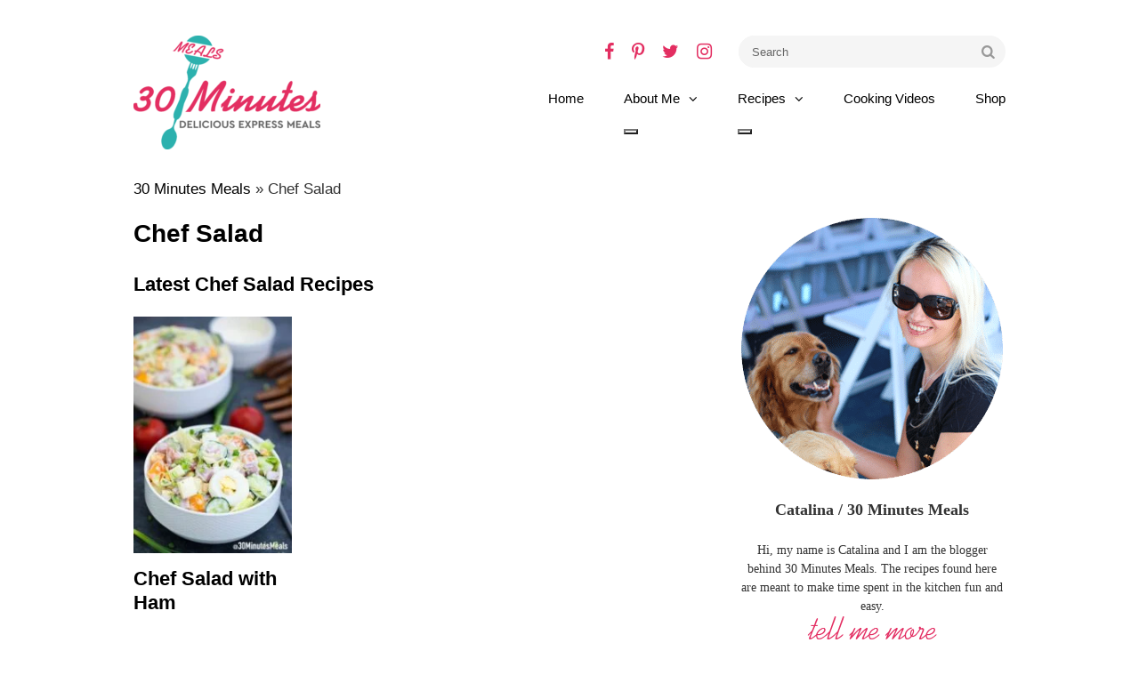

--- FILE ---
content_type: text/html; charset=UTF-8
request_url: https://30minutesmeals.com/tag/chef-salad/
body_size: 15256
content:
<!DOCTYPE html>
<html lang="en-US">
<head>
	<meta charset="UTF-8">
	<meta name="viewport" content="initial-scale=1.0,width=device-width,shrink-to-fit=no" />
	<meta http-equiv="X-UA-Compatible" content="IE=edge" />
	<link rel="profile" href="https://gmpg.org/xfn/11" />

	
	<link rel="preload" href="/wp-content/themes/cleanfood/fontello/font/fontello.woff2" as="font" type="font/woff2" crossorigin="anonymous">
    <link rel="preload" href="/wp-content/themes/cleanfood/fontello/font/fontello.woff" as="font" type="font/woff" crossorigin="anonymous">
	<meta name='robots' content='noindex, follow' />
	<style>img:is([sizes="auto" i], [sizes^="auto," i]) { contain-intrinsic-size: 3000px 1500px }</style>
	<meta name="pinterest-rich-pin" content="false" />
	<!-- This site is optimized with the Yoast SEO Premium plugin v26.0 (Yoast SEO v26.0) - https://yoast.com/wordpress/plugins/seo/ -->
	<title>Chef Salad - 30minutesmeals.com</title><link rel="preload" href="https://30minutesmeals.com/wp-content/uploads/2017/06/Nurlita-peasandpeonies-V2R1-210x128.png" as="image" imagesrcset="https://30minutesmeals.com/wp-content/uploads/2017/06/Nurlita-peasandpeonies-V2R1-210x128.png 210w, https://30minutesmeals.com/wp-content/uploads/2017/06/Nurlita-peasandpeonies-V2R1-300x183.png 300w, https://30minutesmeals.com/wp-content/uploads/2017/06/Nurlita-peasandpeonies-V2R1-768x469.png 768w, https://30minutesmeals.com/wp-content/uploads/2017/06/Nurlita-peasandpeonies-V2R1-640x391.png 640w, https://30minutesmeals.com/wp-content/uploads/2017/06/Nurlita-peasandpeonies-V2R1-420x257.png 420w, https://30minutesmeals.com/wp-content/uploads/2017/06/Nurlita-peasandpeonies-V2R1.png 2048w" imagesizes="(max-width: 210px) 100vw, 210px" fetchpriority="high" /><link rel="preload" href="https://30minutesmeals.com/wp-content/uploads/2020/10/easy-chef-salad-190x285.jpg" as="image" imagesrcset="https://30minutesmeals.com/wp-content/uploads/2020/10/easy-chef-salad-190x285.jpg 190w, https://30minutesmeals.com/wp-content/uploads/2020/10/easy-chef-salad-200x300.jpg 200w, https://30minutesmeals.com/wp-content/uploads/2020/10/easy-chef-salad-640x960.jpg 640w, https://30minutesmeals.com/wp-content/uploads/2020/10/easy-chef-salad-768x1152.jpg 768w, https://30minutesmeals.com/wp-content/uploads/2020/10/easy-chef-salad-1024x1536.jpg 1024w, https://30minutesmeals.com/wp-content/uploads/2020/10/easy-chef-salad-600x900.jpg 600w, https://30minutesmeals.com/wp-content/uploads/2020/10/easy-chef-salad-300x450.jpg 300w, https://30minutesmeals.com/wp-content/uploads/2020/10/easy-chef-salad.jpg 1200w" imagesizes="(max-width: 190px) 100vw, 190px" fetchpriority="high" /><link rel="preload" href="https://30minutesmeals.com/wp-content/themes/cleanfood/js/owl2/owl.carousel.min.js?ver=v2.4.3" as="script"><link rel="preload" href="https://30minutesmeals.com/wp-content/themes/cleanfood/js/owl2/owl.theme.default.min.css?ver=v2.4.3" as="style" onload="this.rel='stylesheet';this.removeAttribute('onload');"><link rel="preload" href="https://30minutesmeals.com/wp-content/themes/cleanfood/js/owl2/owl.carousel.min.css?ver=v2.4.3" as="style" onload="this.rel='stylesheet';this.removeAttribute('onload');"><link rel="preload" href="https://30minutesmeals.com/wp-content/cache/perfmatters/30minutesmeals.com/css/tag.used.css?ver=1758934644" as="style" /><link rel="stylesheet" id="perfmatters-used-css" href="https://30minutesmeals.com/wp-content/cache/perfmatters/30minutesmeals.com/css/tag.used.css?ver=1758934644" media="all" />
	<meta property="og:locale" content="en_US" />
	<meta property="og:type" content="article" />
	<meta property="og:title" content="Chef Salad" />
	<meta property="og:url" content="https://30minutesmeals.com/tag/chef-salad/" />
	<meta property="og:site_name" content="30minutesmeals.com" />
	<meta name="twitter:card" content="summary_large_image" />
	<script type="application/ld+json" class="yoast-schema-graph">{"@context":"https://schema.org","@graph":[{"@type":"CollectionPage","@id":"https://30minutesmeals.com/tag/chef-salad/","url":"https://30minutesmeals.com/tag/chef-salad/","name":"Chef Salad - 30minutesmeals.com","isPartOf":{"@id":"https://30minutesmeals.com/#website"},"primaryImageOfPage":{"@id":"https://30minutesmeals.com/tag/chef-salad/#primaryimage"},"image":{"@id":"https://30minutesmeals.com/tag/chef-salad/#primaryimage"},"thumbnailUrl":"https://30minutesmeals.com/wp-content/uploads/2020/10/easy-chef-salad.jpg","breadcrumb":{"@id":"https://30minutesmeals.com/tag/chef-salad/#breadcrumb"},"inLanguage":"en-US"},{"@type":"ImageObject","inLanguage":"en-US","@id":"https://30minutesmeals.com/tag/chef-salad/#primaryimage","url":"https://30minutesmeals.com/wp-content/uploads/2020/10/easy-chef-salad.jpg","contentUrl":"https://30minutesmeals.com/wp-content/uploads/2020/10/easy-chef-salad.jpg","width":1200,"height":1800,"caption":"chef salad"},{"@type":"BreadcrumbList","@id":"https://30minutesmeals.com/tag/chef-salad/#breadcrumb","itemListElement":[{"@type":"ListItem","position":1,"name":"30 Minutes Meals","item":"https://30minutesmeals.com/"},{"@type":"ListItem","position":2,"name":"Chef Salad"}]},{"@type":"WebSite","@id":"https://30minutesmeals.com/#website","url":"https://30minutesmeals.com/","name":"30minutesmeals.com","description":"Delicious express meals made in 30 minutes or less!","publisher":{"@id":"https://30minutesmeals.com/#/schema/person/bcf395ce85d6a501ffd07b5619c24b90"},"potentialAction":[{"@type":"SearchAction","target":{"@type":"EntryPoint","urlTemplate":"https://30minutesmeals.com/?s={search_term_string}"},"query-input":{"@type":"PropertyValueSpecification","valueRequired":true,"valueName":"search_term_string"}}],"inLanguage":"en-US"},{"@type":["Person","Organization"],"@id":"https://30minutesmeals.com/#/schema/person/bcf395ce85d6a501ffd07b5619c24b90","name":"Catalina Castravet","image":{"@type":"ImageObject","inLanguage":"en-US","@id":"https://30minutesmeals.com/#/schema/person/image/","url":"https://30minutesmeals.com/wp-content/uploads/2017/07/Catalina.png","contentUrl":"https://30minutesmeals.com/wp-content/uploads/2017/07/Catalina.png","width":300,"height":450,"caption":"Catalina Castravet"},"logo":{"@id":"https://30minutesmeals.com/#/schema/person/image/"}}]}</script>
	<!-- / Yoast SEO Premium plugin. -->


<link rel='dns-prefetch' href='//scripts.mediavine.com' />
<link rel='dns-prefetch' href='//widgetlogic.org' />
<script src="[data-uri]" defer></script>
<link rel="stylesheet" id="wp-block-library-css" type="text/css" media="all" data-pmdelayedstyle="https://30minutesmeals.com/wp-includes/css/dist/block-library/style.min.css">
<style id='classic-theme-styles-inline-css' type='text/css'>
/*! This file is auto-generated */
.wp-block-button__link{color:#fff;background-color:#32373c;border-radius:9999px;box-shadow:none;text-decoration:none;padding:calc(.667em + 2px) calc(1.333em + 2px);font-size:1.125em}.wp-block-file__button{background:#32373c;color:#fff;text-decoration:none}
</style>
<link rel="stylesheet" id="block-widget-css" type="text/css" media="all" data-pmdelayedstyle="https://30minutesmeals.com/wp-content/plugins/widget-logic/block_widget/css/widget.css">
<style id='global-styles-inline-css' type='text/css'>
:root{--wp--preset--aspect-ratio--square: 1;--wp--preset--aspect-ratio--4-3: 4/3;--wp--preset--aspect-ratio--3-4: 3/4;--wp--preset--aspect-ratio--3-2: 3/2;--wp--preset--aspect-ratio--2-3: 2/3;--wp--preset--aspect-ratio--16-9: 16/9;--wp--preset--aspect-ratio--9-16: 9/16;--wp--preset--color--black: #000000;--wp--preset--color--cyan-bluish-gray: #abb8c3;--wp--preset--color--white: #ffffff;--wp--preset--color--pale-pink: #f78da7;--wp--preset--color--vivid-red: #cf2e2e;--wp--preset--color--luminous-vivid-orange: #ff6900;--wp--preset--color--luminous-vivid-amber: #fcb900;--wp--preset--color--light-green-cyan: #7bdcb5;--wp--preset--color--vivid-green-cyan: #00d084;--wp--preset--color--pale-cyan-blue: #8ed1fc;--wp--preset--color--vivid-cyan-blue: #0693e3;--wp--preset--color--vivid-purple: #9b51e0;--wp--preset--gradient--vivid-cyan-blue-to-vivid-purple: linear-gradient(135deg,rgba(6,147,227,1) 0%,rgb(155,81,224) 100%);--wp--preset--gradient--light-green-cyan-to-vivid-green-cyan: linear-gradient(135deg,rgb(122,220,180) 0%,rgb(0,208,130) 100%);--wp--preset--gradient--luminous-vivid-amber-to-luminous-vivid-orange: linear-gradient(135deg,rgba(252,185,0,1) 0%,rgba(255,105,0,1) 100%);--wp--preset--gradient--luminous-vivid-orange-to-vivid-red: linear-gradient(135deg,rgba(255,105,0,1) 0%,rgb(207,46,46) 100%);--wp--preset--gradient--very-light-gray-to-cyan-bluish-gray: linear-gradient(135deg,rgb(238,238,238) 0%,rgb(169,184,195) 100%);--wp--preset--gradient--cool-to-warm-spectrum: linear-gradient(135deg,rgb(74,234,220) 0%,rgb(151,120,209) 20%,rgb(207,42,186) 40%,rgb(238,44,130) 60%,rgb(251,105,98) 80%,rgb(254,248,76) 100%);--wp--preset--gradient--blush-light-purple: linear-gradient(135deg,rgb(255,206,236) 0%,rgb(152,150,240) 100%);--wp--preset--gradient--blush-bordeaux: linear-gradient(135deg,rgb(254,205,165) 0%,rgb(254,45,45) 50%,rgb(107,0,62) 100%);--wp--preset--gradient--luminous-dusk: linear-gradient(135deg,rgb(255,203,112) 0%,rgb(199,81,192) 50%,rgb(65,88,208) 100%);--wp--preset--gradient--pale-ocean: linear-gradient(135deg,rgb(255,245,203) 0%,rgb(182,227,212) 50%,rgb(51,167,181) 100%);--wp--preset--gradient--electric-grass: linear-gradient(135deg,rgb(202,248,128) 0%,rgb(113,206,126) 100%);--wp--preset--gradient--midnight: linear-gradient(135deg,rgb(2,3,129) 0%,rgb(40,116,252) 100%);--wp--preset--font-size--small: 13px;--wp--preset--font-size--medium: 20px;--wp--preset--font-size--large: 36px;--wp--preset--font-size--x-large: 42px;--wp--preset--spacing--20: 0.44rem;--wp--preset--spacing--30: 0.67rem;--wp--preset--spacing--40: 1rem;--wp--preset--spacing--50: 1.5rem;--wp--preset--spacing--60: 2.25rem;--wp--preset--spacing--70: 3.38rem;--wp--preset--spacing--80: 5.06rem;--wp--preset--shadow--natural: 6px 6px 9px rgba(0, 0, 0, 0.2);--wp--preset--shadow--deep: 12px 12px 50px rgba(0, 0, 0, 0.4);--wp--preset--shadow--sharp: 6px 6px 0px rgba(0, 0, 0, 0.2);--wp--preset--shadow--outlined: 6px 6px 0px -3px rgba(255, 255, 255, 1), 6px 6px rgba(0, 0, 0, 1);--wp--preset--shadow--crisp: 6px 6px 0px rgba(0, 0, 0, 1);}:where(.is-layout-flex){gap: 0.5em;}:where(.is-layout-grid){gap: 0.5em;}body .is-layout-flex{display: flex;}.is-layout-flex{flex-wrap: wrap;align-items: center;}.is-layout-flex > :is(*, div){margin: 0;}body .is-layout-grid{display: grid;}.is-layout-grid > :is(*, div){margin: 0;}:where(.wp-block-columns.is-layout-flex){gap: 2em;}:where(.wp-block-columns.is-layout-grid){gap: 2em;}:where(.wp-block-post-template.is-layout-flex){gap: 1.25em;}:where(.wp-block-post-template.is-layout-grid){gap: 1.25em;}.has-black-color{color: var(--wp--preset--color--black) !important;}.has-cyan-bluish-gray-color{color: var(--wp--preset--color--cyan-bluish-gray) !important;}.has-white-color{color: var(--wp--preset--color--white) !important;}.has-pale-pink-color{color: var(--wp--preset--color--pale-pink) !important;}.has-vivid-red-color{color: var(--wp--preset--color--vivid-red) !important;}.has-luminous-vivid-orange-color{color: var(--wp--preset--color--luminous-vivid-orange) !important;}.has-luminous-vivid-amber-color{color: var(--wp--preset--color--luminous-vivid-amber) !important;}.has-light-green-cyan-color{color: var(--wp--preset--color--light-green-cyan) !important;}.has-vivid-green-cyan-color{color: var(--wp--preset--color--vivid-green-cyan) !important;}.has-pale-cyan-blue-color{color: var(--wp--preset--color--pale-cyan-blue) !important;}.has-vivid-cyan-blue-color{color: var(--wp--preset--color--vivid-cyan-blue) !important;}.has-vivid-purple-color{color: var(--wp--preset--color--vivid-purple) !important;}.has-black-background-color{background-color: var(--wp--preset--color--black) !important;}.has-cyan-bluish-gray-background-color{background-color: var(--wp--preset--color--cyan-bluish-gray) !important;}.has-white-background-color{background-color: var(--wp--preset--color--white) !important;}.has-pale-pink-background-color{background-color: var(--wp--preset--color--pale-pink) !important;}.has-vivid-red-background-color{background-color: var(--wp--preset--color--vivid-red) !important;}.has-luminous-vivid-orange-background-color{background-color: var(--wp--preset--color--luminous-vivid-orange) !important;}.has-luminous-vivid-amber-background-color{background-color: var(--wp--preset--color--luminous-vivid-amber) !important;}.has-light-green-cyan-background-color{background-color: var(--wp--preset--color--light-green-cyan) !important;}.has-vivid-green-cyan-background-color{background-color: var(--wp--preset--color--vivid-green-cyan) !important;}.has-pale-cyan-blue-background-color{background-color: var(--wp--preset--color--pale-cyan-blue) !important;}.has-vivid-cyan-blue-background-color{background-color: var(--wp--preset--color--vivid-cyan-blue) !important;}.has-vivid-purple-background-color{background-color: var(--wp--preset--color--vivid-purple) !important;}.has-black-border-color{border-color: var(--wp--preset--color--black) !important;}.has-cyan-bluish-gray-border-color{border-color: var(--wp--preset--color--cyan-bluish-gray) !important;}.has-white-border-color{border-color: var(--wp--preset--color--white) !important;}.has-pale-pink-border-color{border-color: var(--wp--preset--color--pale-pink) !important;}.has-vivid-red-border-color{border-color: var(--wp--preset--color--vivid-red) !important;}.has-luminous-vivid-orange-border-color{border-color: var(--wp--preset--color--luminous-vivid-orange) !important;}.has-luminous-vivid-amber-border-color{border-color: var(--wp--preset--color--luminous-vivid-amber) !important;}.has-light-green-cyan-border-color{border-color: var(--wp--preset--color--light-green-cyan) !important;}.has-vivid-green-cyan-border-color{border-color: var(--wp--preset--color--vivid-green-cyan) !important;}.has-pale-cyan-blue-border-color{border-color: var(--wp--preset--color--pale-cyan-blue) !important;}.has-vivid-cyan-blue-border-color{border-color: var(--wp--preset--color--vivid-cyan-blue) !important;}.has-vivid-purple-border-color{border-color: var(--wp--preset--color--vivid-purple) !important;}.has-vivid-cyan-blue-to-vivid-purple-gradient-background{background: var(--wp--preset--gradient--vivid-cyan-blue-to-vivid-purple) !important;}.has-light-green-cyan-to-vivid-green-cyan-gradient-background{background: var(--wp--preset--gradient--light-green-cyan-to-vivid-green-cyan) !important;}.has-luminous-vivid-amber-to-luminous-vivid-orange-gradient-background{background: var(--wp--preset--gradient--luminous-vivid-amber-to-luminous-vivid-orange) !important;}.has-luminous-vivid-orange-to-vivid-red-gradient-background{background: var(--wp--preset--gradient--luminous-vivid-orange-to-vivid-red) !important;}.has-very-light-gray-to-cyan-bluish-gray-gradient-background{background: var(--wp--preset--gradient--very-light-gray-to-cyan-bluish-gray) !important;}.has-cool-to-warm-spectrum-gradient-background{background: var(--wp--preset--gradient--cool-to-warm-spectrum) !important;}.has-blush-light-purple-gradient-background{background: var(--wp--preset--gradient--blush-light-purple) !important;}.has-blush-bordeaux-gradient-background{background: var(--wp--preset--gradient--blush-bordeaux) !important;}.has-luminous-dusk-gradient-background{background: var(--wp--preset--gradient--luminous-dusk) !important;}.has-pale-ocean-gradient-background{background: var(--wp--preset--gradient--pale-ocean) !important;}.has-electric-grass-gradient-background{background: var(--wp--preset--gradient--electric-grass) !important;}.has-midnight-gradient-background{background: var(--wp--preset--gradient--midnight) !important;}.has-small-font-size{font-size: var(--wp--preset--font-size--small) !important;}.has-medium-font-size{font-size: var(--wp--preset--font-size--medium) !important;}.has-large-font-size{font-size: var(--wp--preset--font-size--large) !important;}.has-x-large-font-size{font-size: var(--wp--preset--font-size--x-large) !important;}
:where(.wp-block-post-template.is-layout-flex){gap: 1.25em;}:where(.wp-block-post-template.is-layout-grid){gap: 1.25em;}
:where(.wp-block-columns.is-layout-flex){gap: 2em;}:where(.wp-block-columns.is-layout-grid){gap: 2em;}
:root :where(.wp-block-pullquote){font-size: 1.5em;line-height: 1.6;}
</style>
<link rel="stylesheet" id="contact-form-7-css" type="text/css" media="all" data-pmdelayedstyle="https://30minutesmeals.com/wp-content/plugins/contact-form-7/includes/css/styles.css">
<link rel="stylesheet" id="novashare-css-css" type="text/css" media="all" data-pmdelayedstyle="https://30minutesmeals.com/wp-content/plugins/novashare/css/style.min.css">
<style id='novashare-css-inline-css' type='text/css'>
body .ns-pinterest-image{display:block;position:relative;margin:0;padding:0;line-height:0}figure>.ns-pinterest-image{height:100%;width:100%}body .wp-block-image .ns-pinterest-image+figcaption{display:block}body .ns-pinterest-image-button{opacity:0;transition:.3s;position:absolute;height:18px;max-height:18px;width:auto!important;padding:10px;cursor:pointer;background:#c92228;color:#fff;font-size:16px;line-height:18px;z-index:1;text-decoration:none;box-sizing:content-box;bottom:10px;left:10px}body .ns-pinterest-image-button:hover{box-shadow:inset 0 0 0 50px rgba(0,0,0,0.1);}body .ns-pinterest-image-button:visited, body .ns-pinterest-image-button:hover{color:#fff}body .ns-pinterest-image:hover .ns-pinterest-image-button{opacity:1}body .ns-pinterest-image-button svg{width:18px;height:18px;vertical-align:middle;pointer-events:none}.aligncenter .ns-pinterest-image{text-align:center}
</style>
<link rel="stylesheet" id="wprm-template-css" type="text/css" media="all" data-pmdelayedstyle="https://30minutesmeals.com/wp-content/plugins/wp-recipe-maker/templates/recipe/legacy/tastefully-simple/tastefully-simple.min.css">
<link rel="stylesheet" id="cleanfood-style-css" type="text/css" media="all" data-pmdelayedstyle="https://30minutesmeals.com/wp-content/themes/cleanfood/style.css">
<style id='cleanfood-style-inline-css' type='text/css'>

	a {
		color:#fabbb9;
	}

	a:hover, a:active {
		color:#fabbb9;
	}

	.plainlinks a:hover, .plainlinks a:active {
		color:#fabbb9;
	}

	body {
		color:#333333;font-family:Georgia,"Times New Roman",sans-serif;font-weight:400;
	}

	#logo {font-family:Georgia,"Times New Roman",sans-serif,sans-serif;font-weight:400;color:#000000;}

	#menu,
	#menutoggle,
	#footer-menus,
	.searchform,
	nav.pagination ul,
	nav.comments-pagination ul,
	.subscribeform input,
	#footer-content .section .sectitle,
	.wp-caption-text,
	article.post .callout,
	.prevnext,
	.comdiv .comment-author,
	.comdiv .comment-meta,
	article.post .filed,
	.art-header .subnav,
	.art-header .breadcrumb,
	nav.alphabet,
	div.sharedaddy h3.sd-title,
	.comment-form label,
	.post-password-form label,
	input[type="submit"],
	.easyrecipe .recipe-meta,
	.easyrecipe .recipe-rating,
	.easyrecipe .recipe-nutrition {font-family:"Helvetica Neue",Helvetica,Arial,sans-serif;font-weight:400;color:#000000;}

	article.post .title,
	.postgrid .griditem .title,
	.subscribeform h2,
	#sidebar .widget .widget-title,
	.content h1,
	.content h2,
	.content h3,
	.content h4,
	.content h5,
	.content h6,
	.postsecs .postsec .sectitle,
	.about-author .sectitle,
	.pagetitle,
	.homefeatures,
	#sidebar .imagegrid {font-family:"Avenir Next Condensed",Calibri,Roboto,sans-serif;font-weight:600;color:#000000;}

	input[type="submit"] {
		color:#ffffff;background:#fabbb9;border:1px solid #fabbb9;
	}
	.invertedbuttons input[type="submit"] {
		color:#fabbb9;background:none;border:1px solid #fabbb9;
	}
	input[type="submit"]:hover {
		color:#ffffff;background-color:#fabbb9;border-color:#fabbb9;
	}

	.invertedbuttons a.btn {
		color:#000000;background:none;border-color:#000000;
	}
	.invertedbuttons a.btn-color {
		background:none;color:#fabbb9;border-color:#fabbb9;
	}

	#menu a {
		color:inherit;
	}

	#menu>ul>li:hover>a, #menu>ul>li.current-menu-item>a, #menu>ul>li.current-menu-ancestor>a {
		color:#fabbb9;
	}
	#menu>ul>li:hover>a {
		color:#fabbb9;
	}

	#menu>ul>li li.current-menu-item>a, #menu>ul>li li.current-menu-ancestor>a {
		color:#fabbb9;
	}
	#menu>ul>li li:hover>a {
		background:#fabbb9;color:#ffffff;
	}

	.social-navigation {
		color:#fabbb9;
	}

	.searchform button[type="submit"]:hover:before {color:#fabbb9;}

	@media screen and (max-width:767px) {

		#menutoggle {
			border:1px solid #000000;
		}

		body.menuopen #menutoggle {
			color:#ffffff;background:#000000;
		}

		#menu a {
			background:none !important;color:inherit !important;
		}
		#menu a:hover, #menu a:active {
			color:#fabbb9 !important;
		}

		#menu li.current-menu-ancestor>a {
			color:#fabbb9 !important;
		}
		#menu li>.submenu>ul {
			border:none !important;background:none !important;
		}

		#menu .dropdown-toggle:hover {
			color:#fabbb9;
		}

		body.searchintoggle #searchtoggle:hover:after {
			color:#fabbb9;
		}
	}

	nav.pagination span.current, nav.comments-pagination span.current {
		color:#ffffff;background:#000000;border-color:#000000;
	}
	nav.pagination ul li a:hover, nav.pagination ul li a:active, nav.comments-pagination ul li a:hover, nav.comments-pagination ul li a:active {
		background:#fabbb9;color:#ffffff;border-color:#fabbb9;
	}

	.subscribeform {
		color:#ffffff;background:#000000;
	}

	.subscribeform h2 {
		color:#ffffff;
	}

	.content hr {
		background:#333333;color:#333333;
	}

	.comdiv.bypostauthor, .about-author {
		border:1px solid #fabbb9;
	}

	article.post .callout {
		background:#fabbb9;color:#ffffff;
	}
	article.post .callout a {
		color:inherit;
	}
	article.post .callout a:hover, article.post .callout a:active {
		background:#fabbb9;color:#ffffff;
	}

	.content .togglesection.open a {
		color:#fabbb9;
	}

	nav.alphabet ul li a.current {
		color:#ffffff;background:#000000;
	}
	
.asseenon ul li {
width: 120px;
}

#menu > ul > li.current-menu-item > a, 
#menu > ul > li.current-menu-ancestor > a {
     color: #000;
}

.page-id-20 .art-header {
     display: none;
}

article.post .postmeta ul li {
margin: 0 15px;
}

#menu > ul > li {
margin-left: 45px;
}

.sidebar input[type="submit"] {
	background: #E32E61 !important;
	border: none !important;
	color: #000 !important;
	text-align: center !important;
}

.content a {
     color: #2CB1AE;
}

.social-navigation {
    color: #E32E61 !important;
}

.social-navigation ul li a:hover {
    color: #2CB1AE !important;
}

article.post .callout {
     background: #E32E61 !important;
}

article.post .callout a{
     color: #ffffff !important;
}

.subscribeform {
     background: #E32E61;
}

.subscribeform h2 {
     font-size: 17px;
}

.nc_tweetContainer {
     background: #2CB1AE !important;
     border: 1px solid #2CB1AE !important;
}

#footer-menu li a {
     display: none;
}

.cont-reading {
     background: url(https://30minutesmeals.com/wp-content/themes/cleanfood/images/continue.png) no-repeat left;
     background-size: 60%;
     font-size: 0;
     height: 75px;
}
</style>
<script type="text/javascript" async="async" fetchpriority="high" data-noptimize="1" data-cfasync="false" src="https://scripts.mediavine.com/tags/30-minutes-meals.js?ver=6.8.2" id="mv-script-wrapper-js"></script>
<script type="text/javascript" src="https://30minutesmeals.com/wp-includes/js/jquery/jquery.min.js" id="jquery-core-js" defer data-deferred="1"></script>
<style type="text/css"> html body .wprm-recipe-container { color: #333333; } html body .wprm-recipe-container a.wprm-recipe-print { color: #333333; } html body .wprm-recipe-container a.wprm-recipe-print:hover { color: #333333; } html body .wprm-recipe-container .wprm-recipe { background-color: #ffffff; } html body .wprm-recipe-container .wprm-recipe { border-color: #189b97; } html body .wprm-recipe-container .wprm-recipe-tastefully-simple .wprm-recipe-time-container { border-color: #189b97; } html body .wprm-recipe-container .wprm-recipe .wprm-color-border { border-color: #189b97; } html body .wprm-recipe-container a { color: #1e73be; } html body .wprm-recipe-container .wprm-recipe-tastefully-simple .wprm-recipe-name { color: #d82283; } html body .wprm-recipe-container .wprm-recipe-tastefully-simple .wprm-recipe-header { color: #d82283; } html body .wprm-recipe-container h1 { color: #d82283; } html body .wprm-recipe-container h2 { color: #d82283; } html body .wprm-recipe-container h3 { color: #d82283; } html body .wprm-recipe-container h4 { color: #d82283; } html body .wprm-recipe-container h5 { color: #d82283; } html body .wprm-recipe-container h6 { color: #d82283; } html body .wprm-recipe-container svg path { fill: #343434; } html body .wprm-recipe-container svg rect { fill: #343434; } html body .wprm-recipe-container svg polygon { stroke: #343434; } html body .wprm-recipe-container .wprm-rating-star-full svg polygon { fill: #343434; } html body .wprm-recipe-container .wprm-recipe .wprm-color-accent { background-color: #2c3e50; } html body .wprm-recipe-container .wprm-recipe .wprm-color-accent { color: #ffffff; } html body .wprm-recipe-container .wprm-recipe .wprm-color-accent a.wprm-recipe-print { color: #ffffff; } html body .wprm-recipe-container .wprm-recipe .wprm-color-accent a.wprm-recipe-print:hover { color: #ffffff; } html body .wprm-recipe-container .wprm-recipe-colorful .wprm-recipe-header { background-color: #2c3e50; } html body .wprm-recipe-container .wprm-recipe-colorful .wprm-recipe-header { color: #ffffff; } html body .wprm-recipe-container .wprm-recipe-colorful .wprm-recipe-meta > div { background-color: #3498db; } html body .wprm-recipe-container .wprm-recipe-colorful .wprm-recipe-meta > div { color: #ffffff; } html body .wprm-recipe-container .wprm-recipe-colorful .wprm-recipe-meta > div a.wprm-recipe-print { color: #ffffff; } html body .wprm-recipe-container .wprm-recipe-colorful .wprm-recipe-meta > div a.wprm-recipe-print:hover { color: #ffffff; } .wprm-rating-star svg polygon { stroke: #343434; } .wprm-rating-star.wprm-rating-star-full svg polygon { fill: #343434; } html body .wprm-recipe-container .wprm-recipe-instruction-image { text-align: left; } html body .wprm-recipe-container li.wprm-recipe-ingredient { list-style-type: disc; } html body .wprm-recipe-container li.wprm-recipe-instruction { list-style-type: decimal; } .tippy-box[data-theme~="wprm"] { background-color: #333333; color: #FFFFFF; } .tippy-box[data-theme~="wprm"][data-placement^="top"] > .tippy-arrow::before { border-top-color: #333333; } .tippy-box[data-theme~="wprm"][data-placement^="bottom"] > .tippy-arrow::before { border-bottom-color: #333333; } .tippy-box[data-theme~="wprm"][data-placement^="left"] > .tippy-arrow::before { border-left-color: #333333; } .tippy-box[data-theme~="wprm"][data-placement^="right"] > .tippy-arrow::before { border-right-color: #333333; } .tippy-box[data-theme~="wprm"] a { color: #FFFFFF; } .wprm-comment-rating svg { width: 18px !important; height: 18px !important; } img.wprm-comment-rating { width: 90px !important; height: 18px !important; } body { --comment-rating-star-color: #dd9933; } body { --wprm-popup-font-size: 16px; } body { --wprm-popup-background: #ffffff; } body { --wprm-popup-title: #000000; } body { --wprm-popup-content: #444444; } body { --wprm-popup-button-background: #444444; } body { --wprm-popup-button-text: #ffffff; }</style><style type="text/css">.wprm-glossary-term {color: #5A822B;text-decoration: underline;cursor: help;}</style><style>.wpupg-grid { transition: height 0.8s; }</style><!-- Head & Footer Code: Site-wide HEAD section start (not singular) -->
<!-- Google tag (gtag.js) -->
<script src="https://www.googletagmanager.com/gtag/js?id=G-7HS1JDVFSP" defer data-deferred="1"></script>
<script src="[data-uri]" defer></script>
<!-- Head & Footer Code: Site-wide HEAD section end (not singular) -->
<link rel="icon" href="https://30minutesmeals.com/wp-content/uploads/2017/08/cropped-favicon-2-32x32.png" sizes="32x32" />
<link rel="icon" href="https://30minutesmeals.com/wp-content/uploads/2017/08/cropped-favicon-2-192x192.png" sizes="192x192" />
<link rel="apple-touch-icon" href="https://30minutesmeals.com/wp-content/uploads/2017/08/cropped-favicon-2-180x180.png" />
<meta name="msapplication-TileImage" content="https://30minutesmeals.com/wp-content/uploads/2017/08/cropped-favicon-2-270x270.png" />
<noscript><style>.perfmatters-lazy[data-src]{display:none !important;}</style></noscript><style>.perfmatters-lazy-youtube{position:relative;width:100%;max-width:100%;height:0;padding-bottom:56.23%;overflow:hidden}.perfmatters-lazy-youtube img{position:absolute;top:0;right:0;bottom:0;left:0;display:block;width:100%;max-width:100%;height:auto;margin:auto;border:none;cursor:pointer;transition:.5s all;-webkit-transition:.5s all;-moz-transition:.5s all}.perfmatters-lazy-youtube img:hover{-webkit-filter:brightness(75%)}.perfmatters-lazy-youtube .play{position:absolute;top:50%;left:50%;right:auto;width:68px;height:48px;margin-left:-34px;margin-top:-24px;background:url(https://30minutesmeals.com/wp-content/plugins/perfmatters/img/youtube.svg) no-repeat;background-position:center;background-size:cover;pointer-events:none;filter:grayscale(1)}.perfmatters-lazy-youtube:hover .play{filter:grayscale(0)}.perfmatters-lazy-youtube iframe{position:absolute;top:0;left:0;width:100%;height:100%;z-index:99}</style>	
	<meta name="google-site-verification" content="zNsKZKNMPrlZ-0UBCTZMrilHppzfoKSLaBqlo3iZ9-w" />

	<!-- Google Analytics Tag -->
	<script src="[data-uri]" defer></script>
	<!-- end Google Analytics Tag -->


	<!-- Pinterest Confirmation -->
	<meta name="p:domain_verify" content="a1888d0eb1f34cef8add76ba7b242134"/>
	<!-- end Pinterest Confirmation -->

	
<meta name="pinterest-rich-pin" content="false" />
</head>
<body class="archive tag tag-chef-salad tag-1157 wp-theme-cleanfood socialintoggle">
<div id="fullwrap">
<header id="site-header">

	
	<div id="header">
	<div class="container clearfix">

					<div id="logo" class="plainlinks" style="width:210px;"><a href="https://30minutesmeals.com"><img data-perfmatters-preload width="210" height="128" src="https://30minutesmeals.com/wp-content/uploads/2017/06/Nurlita-peasandpeonies-V2R1-210x128.png" class="attachment-cleanfood-logo size-cleanfood-logo" alt="" decoding="async" srcset="https://30minutesmeals.com/wp-content/uploads/2017/06/Nurlita-peasandpeonies-V2R1-210x128.png 210w, https://30minutesmeals.com/wp-content/uploads/2017/06/Nurlita-peasandpeonies-V2R1-300x183.png 300w, https://30minutesmeals.com/wp-content/uploads/2017/06/Nurlita-peasandpeonies-V2R1-768x469.png 768w, https://30minutesmeals.com/wp-content/uploads/2017/06/Nurlita-peasandpeonies-V2R1-640x391.png 640w, https://30minutesmeals.com/wp-content/uploads/2017/06/Nurlita-peasandpeonies-V2R1-420x257.png 420w, https://30minutesmeals.com/wp-content/uploads/2017/06/Nurlita-peasandpeonies-V2R1.png 2048w" sizes="(max-width: 210px) 100vw, 210px" /></a></div>
			
		<div id="menus">
		<div id="menus-a">
		<div id="menus-b">
			<div id="socialsearch">
				<div class="searchform-wrap">
				<div class="searchform-wrap-a">
					<form class="searchform" method="get" action="https://30minutesmeals.com">
	<div class="input"><input name="s" type="text" placeholder="Search" /></div>
	<div class="submit"><button type="submit"><span class="screen-reader-text">Go</span></button></div>
</form>				</div>
				</div>
												<nav class="social-navigation socialicons socialicons-hover plainlinks">
					<ul id="menu-social-links-menu" class="menu"><li id="menu-item-14" class="menu-item menu-item-type-custom menu-item-object-custom menu-item-14"><a target="_blank" rel="nofollow" href="https://www.facebook.com/30minsmeals/"><span class="screen-reader-text">Facebook</span></a></li><li id="menu-item-15" class="menu-item menu-item-type-custom menu-item-object-custom menu-item-15"><a target="_blank" rel="nofollow" href="https://www.pinterest.com/30minutesmeals/"><span class="screen-reader-text">Pinterest</span></a></li><li id="menu-item-16" class="menu-item menu-item-type-custom menu-item-object-custom menu-item-16"><a target="_blank" rel="nofollow" href="https://twitter.com/30minutesmeals"><span class="screen-reader-text">Twitter</span></a></li><li id="menu-item-17" class="menu-item menu-item-type-custom menu-item-object-custom menu-item-17"><a target="_blank" rel="nofollow" href="https://instagram.com/30minutesmeals_blog/"><span class="screen-reader-text">Instagram</span></a></li>
</ul>				</nav>
							</div>
						<button id="menutoggle">Menu</button>
			<div id="menuwrap">
				<nav id="menu">
					<ul id="menu-primary" class="menu"><li id="menu-item-7" class="menu-item menu-item-type-custom menu-item-object-custom menu-item-home menu-item-7"><a href="https://30minutesmeals.com/">Home</a></li><li id="menu-item-72" class="menu-item menu-item-type-custom menu-item-object-custom menu-item-has-children menu-item-72"><a href="https://30minutesmeals.com/about/">About Me</a><div class="submenu"><ul class="sub-menu"><li id="menu-item-73" class="menu-item menu-item-type-post_type menu-item-object-page menu-item-73"><a href="https://30minutesmeals.com/contact/">Contact</a></li><li id="menu-item-74" class="menu-item menu-item-type-post_type menu-item-object-page menu-item-74"><a href="https://30minutesmeals.com/privacy-policy/">Privacy Policy</a></li></ul></div></li><li id="menu-item-22" class="menu-item menu-item-type-post_type menu-item-object-page menu-item-has-children menu-item-22"><a href="https://30minutesmeals.com/recipes/">Recipes</a><div class="submenu"><ul class="sub-menu"><li id="menu-item-24" class="menu-item menu-item-type-taxonomy menu-item-object-category menu-item-has-children menu-item-24"><a href="https://30minutesmeals.com/category/recipes/appetizer-side/">Appetizer &#038; Side</a><div class="submenu"><ul class="sub-menu"><li id="menu-item-25" class="menu-item menu-item-type-taxonomy menu-item-object-category menu-item-25"><a href="https://30minutesmeals.com/category/recipes/appetizer-side/appetizer/">Appetizer Recipes</a></li><li id="menu-item-26" class="menu-item menu-item-type-taxonomy menu-item-object-category menu-item-26"><a href="https://30minutesmeals.com/category/recipes/appetizer-side/dressings-sauces/">Dressings &#038; Sauces</a></li><li id="menu-item-27" class="menu-item menu-item-type-taxonomy menu-item-object-category menu-item-27"><a href="https://30minutesmeals.com/category/recipes/appetizer-side/side/">Side Dishes</a></li></ul></div></li><li id="menu-item-28" class="menu-item menu-item-type-taxonomy menu-item-object-category menu-item-has-children menu-item-28"><a href="https://30minutesmeals.com/category/recipes/breakfast-brunch/">Breakfast &#038; Brunch</a><div class="submenu"><ul class="sub-menu"><li id="menu-item-29" class="menu-item menu-item-type-taxonomy menu-item-object-category menu-item-29"><a href="https://30minutesmeals.com/category/recipes/breakfast-brunch/savory/">Savory</a></li><li id="menu-item-30" class="menu-item menu-item-type-taxonomy menu-item-object-category menu-item-30"><a href="https://30minutesmeals.com/category/recipes/breakfast-brunch/sweet/">Sweet</a></li></ul></div></li><li id="menu-item-31" class="menu-item menu-item-type-taxonomy menu-item-object-category menu-item-31"><a href="https://30minutesmeals.com/category/recipes/dessert/">Desserts</a></li><li id="menu-item-32" class="menu-item menu-item-type-taxonomy menu-item-object-category menu-item-has-children menu-item-32"><a href="https://30minutesmeals.com/category/recipes/drink/">Drinks</a><div class="submenu"><ul class="sub-menu"><li id="menu-item-33" class="menu-item menu-item-type-taxonomy menu-item-object-category menu-item-33"><a href="https://30minutesmeals.com/category/recipes/drink/alcoholic/">Alcoholic</a></li><li id="menu-item-34" class="menu-item menu-item-type-taxonomy menu-item-object-category menu-item-34"><a href="https://30minutesmeals.com/category/recipes/drink/non-alcoholic/">Non-Alcoholic</a></li><li id="menu-item-35" class="menu-item menu-item-type-taxonomy menu-item-object-category menu-item-35"><a href="https://30minutesmeals.com/category/recipes/drink/smoothies/">Smoothies</a></li></ul></div></li><li id="menu-item-36" class="menu-item menu-item-type-taxonomy menu-item-object-category menu-item-has-children menu-item-36"><a href="https://30minutesmeals.com/category/recipes/entree/">Entree</a><div class="submenu"><ul class="sub-menu"><li id="menu-item-37" class="menu-item menu-item-type-taxonomy menu-item-object-category menu-item-37"><a href="https://30minutesmeals.com/category/recipes/entree/burgers-sandwiches/">Burgers &#038; Sandwiches</a></li><li id="menu-item-38" class="menu-item menu-item-type-taxonomy menu-item-object-category menu-item-38"><a href="https://30minutesmeals.com/category/recipes/entree/fish-seafood/">Fish &#038; Seafood</a></li><li id="menu-item-39" class="menu-item menu-item-type-taxonomy menu-item-object-category menu-item-39"><a href="https://30minutesmeals.com/category/recipes/entree/meat/">Meat Recipes</a></li><li id="menu-item-40" class="menu-item menu-item-type-taxonomy menu-item-object-category menu-item-40"><a href="https://30minutesmeals.com/category/recipes/entree/pasta/">Pasta Recipes</a></li><li id="menu-item-41" class="menu-item menu-item-type-taxonomy menu-item-object-category menu-item-41"><a href="https://30minutesmeals.com/category/recipes/entree/salads/">Salads</a></li><li id="menu-item-42" class="menu-item menu-item-type-taxonomy menu-item-object-category menu-item-42"><a href="https://30minutesmeals.com/category/recipes/entree/soup/">Soup Recipes</a></li><li id="menu-item-43" class="menu-item menu-item-type-taxonomy menu-item-object-category menu-item-43"><a href="https://30minutesmeals.com/category/recipes/entree/wraps/">Wraps</a></li></ul></div></li><li id="menu-item-44" class="menu-item menu-item-type-taxonomy menu-item-object-category menu-item-44"><a href="https://30minutesmeals.com/category/recipes/healthy/">Healthy Recipes</a></li><li id="menu-item-45" class="menu-item menu-item-type-taxonomy menu-item-object-category menu-item-45"><a href="https://30minutesmeals.com/category/recipes/lunch-box/">Lunch Box</a></li><li id="menu-item-46" class="menu-item menu-item-type-taxonomy menu-item-object-category menu-item-46"><a href="https://30minutesmeals.com/category/recipes/lunch-box-kid/">Lunch Box Kid</a></li><li id="menu-item-47" class="menu-item menu-item-type-taxonomy menu-item-object-category menu-item-has-children menu-item-47"><a href="https://30minutesmeals.com/category/recipes/meat-seafood/">Meat &#038; Seafood</a><div class="submenu"><ul class="sub-menu"><li id="menu-item-48" class="menu-item menu-item-type-taxonomy menu-item-object-category menu-item-48"><a href="https://30minutesmeals.com/category/recipes/meat-seafood/beef/">Beef Recipes</a></li><li id="menu-item-49" class="menu-item menu-item-type-taxonomy menu-item-object-category menu-item-49"><a href="https://30minutesmeals.com/category/recipes/meat-seafood/chicken/">Chicken Recipes</a></li><li id="menu-item-50" class="menu-item menu-item-type-taxonomy menu-item-object-category menu-item-50"><a href="https://30minutesmeals.com/category/recipes/meat-seafood/fish-seafood-recipes/">Fish &#038; Seafood</a></li><li id="menu-item-51" class="menu-item menu-item-type-taxonomy menu-item-object-category menu-item-51"><a href="https://30minutesmeals.com/category/recipes/meat-seafood/pork/">Pork Recipes</a></li><li id="menu-item-52" class="menu-item menu-item-type-taxonomy menu-item-object-category menu-item-52"><a href="https://30minutesmeals.com/category/recipes/meat-seafood/turkey/">Turkey</a></li></ul></div></li><li id="menu-item-53" class="menu-item menu-item-type-taxonomy menu-item-object-category menu-item-53"><a href="https://30minutesmeals.com/category/recipes/one-potone-pan/">One Pot / One Pan</a></li><li id="menu-item-54" class="menu-item menu-item-type-taxonomy menu-item-object-category menu-item-54"><a href="https://30minutesmeals.com/category/recipes/vegetarian/">Vegetarian</a></li></ul></div></li><li id="menu-item-95" class="menu-item menu-item-type-post_type menu-item-object-page menu-item-95"><a href="https://30minutesmeals.com/cooking-videos/">Cooking Videos</a></li><li id="menu-item-13" class="menu-item menu-item-type-post_type menu-item-object-page menu-item-13"><a href="https://30minutesmeals.com/shop/">Shop</a></li>
</ul>				</nav>
			</div>
					</div>
		</div>
		</div>
	</div>
	</div>
</header>

<div class="container breadcrumbs"><span><span><a href="https://30minutesmeals.com/">30 Minutes Meals</a></span> » <span class="breadcrumb_last" aria-current="page">Chef Salad</span></span></div>
<div id="body">
<div class="container clearfix">
	<main id="main">
	<div id="main-a">
		<div class="pagewrap">

			<header class="art-header page-header">

				
				<h1 class="pagetitle plainlinks">Chef Salad</h1>

				
			</header>

			
                            <h2 class="pagetitle plainlinks pagesubtitle"><small>Latest Chef Salad Recipes</small></h2>
            
			
			
			<div class="postgrid postgrid3">
			<div class="postgrid-a">
				<article class="griditem">
<div class="griditem-a nobot">
	<header class="grid-header plainlinks">
		<a href="https://30minutesmeals.com/chef-salad-with-ham/">
			<div class="featimage"><img data-perfmatters-preload width="190" height="285" src="https://30minutesmeals.com/wp-content/uploads/2020/10/easy-chef-salad-190x285.jpg" class="no-lazy wp-post-image" alt="chef salad" decoding="async" fetchpriority="high" srcset="https://30minutesmeals.com/wp-content/uploads/2020/10/easy-chef-salad-190x285.jpg 190w, https://30minutesmeals.com/wp-content/uploads/2020/10/easy-chef-salad-200x300.jpg 200w, https://30minutesmeals.com/wp-content/uploads/2020/10/easy-chef-salad-640x960.jpg 640w, https://30minutesmeals.com/wp-content/uploads/2020/10/easy-chef-salad-768x1152.jpg 768w, https://30minutesmeals.com/wp-content/uploads/2020/10/easy-chef-salad-1024x1536.jpg 1024w, https://30minutesmeals.com/wp-content/uploads/2020/10/easy-chef-salad-600x900.jpg 600w, https://30minutesmeals.com/wp-content/uploads/2020/10/easy-chef-salad-300x450.jpg 300w, https://30minutesmeals.com/wp-content/uploads/2020/10/easy-chef-salad.jpg 1200w" sizes="(max-width: 190px) 100vw, 190px" /></div>
			
                        <h2 class="title">Chef Salad with Ham</h2>
            		</a>
	</header>
</div>
</article>
			</div>
			</div>

					</div>
	</div>
	</main>

	<aside id="sidebar">
	<section id="text-3" class="widget notop nobot widget_text">			<div class="textwidget"><p style="text-align: center;"><img width="294" height="294" decoding="async" class="aligncenter perfmatters-lazy" src="data:image/svg+xml,%3Csvg%20xmlns=&#039;http://www.w3.org/2000/svg&#039;%20width=&#039;294&#039;%20height=&#039;294&#039;%20viewBox=&#039;0%200%20294%20294&#039;%3E%3C/svg%3E" data-src="https://30minutesmeals.com/wp-content/uploads/2017/07/Catalina-1.png" /><noscript><img width="294" height="294" decoding="async" class="aligncenter" src="https://30minutesmeals.com/wp-content/uploads/2017/07/Catalina-1.png" /></noscript></p>
<h2 style="font-size: 18px; text-align: center;">Catalina / 30 Minutes Meals</h2>
<p><center>Hi, my name is Catalina and I am the blogger behind 30 Minutes Meals. The recipes found here are meant to make time spent in the kitchen fun and easy.</center><a style="display: block; text-align: center;" href="https://30minutesmeals.com/about/"><img decoding="async" src="data:image/svg+xml,%3Csvg%20xmlns=&#039;http://www.w3.org/2000/svg&#039;%20width=&#039;150&#039;%20height=&#039;0&#039;%20viewBox=&#039;0%200%20150%200&#039;%3E%3C/svg%3E" width="150" class="perfmatters-lazy" data-src="https://30minutesmeals.com/wp-content/uploads/2017/07/tellmemore.png" /><noscript><img decoding="async" src="https://30minutesmeals.com/wp-content/uploads/2017/07/tellmemore.png" width="150" /></noscript></a></p>
<div style="text-align: center;">	<nav class="social-navigation socialicons socialicons-hover plainlinks">
		<ul id="menu-social-links-menu-1" class="menu"><li class="menu-item menu-item-type-custom menu-item-object-custom menu-item-14"><a target="_blank" rel="nofollow" href="https://www.facebook.com/30minsmeals/"><span class="screen-reader-text">Facebook</span></a></li><li class="menu-item menu-item-type-custom menu-item-object-custom menu-item-15"><a target="_blank" rel="nofollow" href="https://www.pinterest.com/30minutesmeals/"><span class="screen-reader-text">Pinterest</span></a></li><li class="menu-item menu-item-type-custom menu-item-object-custom menu-item-16"><a target="_blank" rel="nofollow" href="https://twitter.com/30minutesmeals"><span class="screen-reader-text">Twitter</span></a></li><li class="menu-item menu-item-type-custom menu-item-object-custom menu-item-17"><a target="_blank" rel="nofollow" href="https://instagram.com/30minutesmeals_blog/"><span class="screen-reader-text">Instagram</span></a></li>
</ul>	</nav>
	</div>
<p>&nbsp;</p>
<p><span style="border-radius: 2px; text-indent: 20px; width: auto; padding: 0px 4px 0px 0px; text-align: center; font: bold 11px/20px 'Helvetica Neue',Helvetica,sans-serif; color: #ffffff; background: #bd081c no-repeat scroll 3px 50% / 14px 14px; position: absolute; opacity: 1; z-index: 8675309; display: none; cursor: pointer;">Save</span></p>
</div>
		</section><section id="cleanfood_subscribe-2" class="widget notop nobot widget-subscribe"><form class="subscribeform" target="_blank" method="post" accept-charset="UTF-8" action="//peasandpeonies.us10.list-manage.com/subscribe/post?u=ca1689e955f81026745406aeb&id=1aaa1fc7a5">
			<h2>Receive new posts via email:</h2>
		<div class="inputs">
		<input type="email" placeholder="Email" name="Enter your Email Address" /><input type="submit" value="Subscribe" />	</div>

	</form>
</section><section id="custom_html-2" class="widget_text widget notop nobot widget_custom_html"><div class="textwidget custom-html-widget"><a data-pin-do="embedUser" data-pin-board-width="300" data-pin-scale-height="540" data-pin-scale-width="100" href="https://www.pinterest.com/30minutesmeals/"></a></div></section></aside>
</div>
</div>


<footer id="site-footer">

		<div id="footer-content">
	<div class="container">
							<section class="section favorites">
				<h2 class="sectitle">Chicken</h2>
				<ul>
					<li>
						<div class="li-a">
							<a href="https://30minutesmeals.com/sweet-spicy-chicken/">
								<img width="190" height="285" src="data:image/svg+xml,%3Csvg%20xmlns=&#039;http://www.w3.org/2000/svg&#039;%20width=&#039;190&#039;%20height=&#039;285&#039;%20viewBox=&#039;0%200%20190%20285&#039;%3E%3C/svg%3E" class="attachment-feat-medium size-feat-medium wp-post-image perfmatters-lazy" alt="Sweet and Spicy Chicken" title="Sweet and Spicy Chicken" decoding="async" data-src="https://30minutesmeals.com/wp-content/uploads/2017/09/Sweet-and-Spicy-Chicken-2-190x285.jpg" data-srcset="https://30minutesmeals.com/wp-content/uploads/2017/09/Sweet-and-Spicy-Chicken-2-190x285.jpg 190w, https://30minutesmeals.com/wp-content/uploads/2017/09/Sweet-and-Spicy-Chicken-2-600x900.jpg 600w, https://30minutesmeals.com/wp-content/uploads/2017/09/Sweet-and-Spicy-Chicken-2-300x450.jpg 300w" data-sizes="(max-width: 190px) 100vw, 190px" /><noscript><img width="190" height="285" src="https://30minutesmeals.com/wp-content/uploads/2017/09/Sweet-and-Spicy-Chicken-2-190x285.jpg" class="attachment-feat-medium size-feat-medium wp-post-image" alt="Sweet and Spicy Chicken" title="Sweet and Spicy Chicken" decoding="async" srcset="https://30minutesmeals.com/wp-content/uploads/2017/09/Sweet-and-Spicy-Chicken-2-190x285.jpg 190w, https://30minutesmeals.com/wp-content/uploads/2017/09/Sweet-and-Spicy-Chicken-2-600x900.jpg 600w, https://30minutesmeals.com/wp-content/uploads/2017/09/Sweet-and-Spicy-Chicken-2-300x450.jpg 300w" sizes="(max-width: 190px) 100vw, 190px" /></noscript>							</a>
						</div>
					</li><li>
						<div class="li-a">
							<a href="https://30minutesmeals.com/asian-chicken-salad-recipe/">
								<img width="190" height="285" src="data:image/svg+xml,%3Csvg%20xmlns=&#039;http://www.w3.org/2000/svg&#039;%20width=&#039;190&#039;%20height=&#039;285&#039;%20viewBox=&#039;0%200%20190%20285&#039;%3E%3C/svg%3E" class="attachment-feat-medium size-feat-medium wp-post-image perfmatters-lazy" alt="Asian Chicken Salad Recipe" title="Asian Chicken Salad Recipe" decoding="async" data-src="https://30minutesmeals.com/wp-content/uploads/2022/11/asian-grilled-chicken-salad-190x285.jpg" data-srcset="https://30minutesmeals.com/wp-content/uploads/2022/11/asian-grilled-chicken-salad-190x285.jpg 190w, https://30minutesmeals.com/wp-content/uploads/2022/11/asian-grilled-chicken-salad-200x300.jpg 200w, https://30minutesmeals.com/wp-content/uploads/2022/11/asian-grilled-chicken-salad-640x960.jpg 640w, https://30minutesmeals.com/wp-content/uploads/2022/11/asian-grilled-chicken-salad-768x1152.jpg 768w, https://30minutesmeals.com/wp-content/uploads/2022/11/asian-grilled-chicken-salad-1024x1536.jpg 1024w, https://30minutesmeals.com/wp-content/uploads/2022/11/asian-grilled-chicken-salad-600x900.jpg 600w, https://30minutesmeals.com/wp-content/uploads/2022/11/asian-grilled-chicken-salad-300x450.jpg 300w, https://30minutesmeals.com/wp-content/uploads/2022/11/asian-grilled-chicken-salad.jpg 1200w" data-sizes="(max-width: 190px) 100vw, 190px" /><noscript><img width="190" height="285" src="https://30minutesmeals.com/wp-content/uploads/2022/11/asian-grilled-chicken-salad-190x285.jpg" class="attachment-feat-medium size-feat-medium wp-post-image" alt="Asian Chicken Salad Recipe" title="Asian Chicken Salad Recipe" decoding="async" srcset="https://30minutesmeals.com/wp-content/uploads/2022/11/asian-grilled-chicken-salad-190x285.jpg 190w, https://30minutesmeals.com/wp-content/uploads/2022/11/asian-grilled-chicken-salad-200x300.jpg 200w, https://30minutesmeals.com/wp-content/uploads/2022/11/asian-grilled-chicken-salad-640x960.jpg 640w, https://30minutesmeals.com/wp-content/uploads/2022/11/asian-grilled-chicken-salad-768x1152.jpg 768w, https://30minutesmeals.com/wp-content/uploads/2022/11/asian-grilled-chicken-salad-1024x1536.jpg 1024w, https://30minutesmeals.com/wp-content/uploads/2022/11/asian-grilled-chicken-salad-600x900.jpg 600w, https://30minutesmeals.com/wp-content/uploads/2022/11/asian-grilled-chicken-salad-300x450.jpg 300w, https://30minutesmeals.com/wp-content/uploads/2022/11/asian-grilled-chicken-salad.jpg 1200w" sizes="(max-width: 190px) 100vw, 190px" /></noscript>							</a>
						</div>
					</li><li>
						<div class="li-a">
							<a href="https://30minutesmeals.com/blackened-chicken-recipe/">
								<img width="190" height="285" src="data:image/svg+xml,%3Csvg%20xmlns=&#039;http://www.w3.org/2000/svg&#039;%20width=&#039;190&#039;%20height=&#039;285&#039;%20viewBox=&#039;0%200%20190%20285&#039;%3E%3C/svg%3E" class="attachment-feat-medium size-feat-medium wp-post-image perfmatters-lazy" alt="Blackened Chicken Recipe" title="Blackened Chicken Recipe" decoding="async" data-src="https://30minutesmeals.com/wp-content/uploads/2022/04/blackened-chicken-190x285.jpg" data-srcset="https://30minutesmeals.com/wp-content/uploads/2022/04/blackened-chicken-190x285.jpg 190w, https://30minutesmeals.com/wp-content/uploads/2022/04/blackened-chicken-200x300.jpg 200w, https://30minutesmeals.com/wp-content/uploads/2022/04/blackened-chicken-640x960.jpg 640w, https://30minutesmeals.com/wp-content/uploads/2022/04/blackened-chicken-768x1152.jpg 768w, https://30minutesmeals.com/wp-content/uploads/2022/04/blackened-chicken-1024x1536.jpg 1024w, https://30minutesmeals.com/wp-content/uploads/2022/04/blackened-chicken-600x900.jpg 600w, https://30minutesmeals.com/wp-content/uploads/2022/04/blackened-chicken-300x450.jpg 300w, https://30minutesmeals.com/wp-content/uploads/2022/04/blackened-chicken.jpg 1200w" data-sizes="(max-width: 190px) 100vw, 190px" /><noscript><img width="190" height="285" src="https://30minutesmeals.com/wp-content/uploads/2022/04/blackened-chicken-190x285.jpg" class="attachment-feat-medium size-feat-medium wp-post-image" alt="Blackened Chicken Recipe" title="Blackened Chicken Recipe" decoding="async" srcset="https://30minutesmeals.com/wp-content/uploads/2022/04/blackened-chicken-190x285.jpg 190w, https://30minutesmeals.com/wp-content/uploads/2022/04/blackened-chicken-200x300.jpg 200w, https://30minutesmeals.com/wp-content/uploads/2022/04/blackened-chicken-640x960.jpg 640w, https://30minutesmeals.com/wp-content/uploads/2022/04/blackened-chicken-768x1152.jpg 768w, https://30minutesmeals.com/wp-content/uploads/2022/04/blackened-chicken-1024x1536.jpg 1024w, https://30minutesmeals.com/wp-content/uploads/2022/04/blackened-chicken-600x900.jpg 600w, https://30minutesmeals.com/wp-content/uploads/2022/04/blackened-chicken-300x450.jpg 300w, https://30minutesmeals.com/wp-content/uploads/2022/04/blackened-chicken.jpg 1200w" sizes="(max-width: 190px) 100vw, 190px" /></noscript>							</a>
						</div>
					</li><li>
						<div class="li-a">
							<a href="https://30minutesmeals.com/one-pot-chicken-and-broccoli-pasta/">
								<img width="190" height="285" src="data:image/svg+xml,%3Csvg%20xmlns=&#039;http://www.w3.org/2000/svg&#039;%20width=&#039;190&#039;%20height=&#039;285&#039;%20viewBox=&#039;0%200%20190%20285&#039;%3E%3C/svg%3E" class="attachment-feat-medium size-feat-medium wp-post-image perfmatters-lazy" alt="One Pot Chicken and Broccoli Pasta" title="One Pot Chicken and Broccoli Pasta" decoding="async" data-src="https://30minutesmeals.com/wp-content/uploads/2022/01/one-pot-chicken-and-broccoli-pasta-190x285.jpg" data-srcset="https://30minutesmeals.com/wp-content/uploads/2022/01/one-pot-chicken-and-broccoli-pasta-190x285.jpg 190w, https://30minutesmeals.com/wp-content/uploads/2022/01/one-pot-chicken-and-broccoli-pasta-200x300.jpg 200w, https://30minutesmeals.com/wp-content/uploads/2022/01/one-pot-chicken-and-broccoli-pasta-640x960.jpg 640w, https://30minutesmeals.com/wp-content/uploads/2022/01/one-pot-chicken-and-broccoli-pasta-768x1152.jpg 768w, https://30minutesmeals.com/wp-content/uploads/2022/01/one-pot-chicken-and-broccoli-pasta-1024x1536.jpg 1024w, https://30minutesmeals.com/wp-content/uploads/2022/01/one-pot-chicken-and-broccoli-pasta-600x900.jpg 600w, https://30minutesmeals.com/wp-content/uploads/2022/01/one-pot-chicken-and-broccoli-pasta-300x450.jpg 300w, https://30minutesmeals.com/wp-content/uploads/2022/01/one-pot-chicken-and-broccoli-pasta.jpg 1200w" data-sizes="(max-width: 190px) 100vw, 190px" /><noscript><img width="190" height="285" src="https://30minutesmeals.com/wp-content/uploads/2022/01/one-pot-chicken-and-broccoli-pasta-190x285.jpg" class="attachment-feat-medium size-feat-medium wp-post-image" alt="One Pot Chicken and Broccoli Pasta" title="One Pot Chicken and Broccoli Pasta" decoding="async" srcset="https://30minutesmeals.com/wp-content/uploads/2022/01/one-pot-chicken-and-broccoli-pasta-190x285.jpg 190w, https://30minutesmeals.com/wp-content/uploads/2022/01/one-pot-chicken-and-broccoli-pasta-200x300.jpg 200w, https://30minutesmeals.com/wp-content/uploads/2022/01/one-pot-chicken-and-broccoli-pasta-640x960.jpg 640w, https://30minutesmeals.com/wp-content/uploads/2022/01/one-pot-chicken-and-broccoli-pasta-768x1152.jpg 768w, https://30minutesmeals.com/wp-content/uploads/2022/01/one-pot-chicken-and-broccoli-pasta-1024x1536.jpg 1024w, https://30minutesmeals.com/wp-content/uploads/2022/01/one-pot-chicken-and-broccoli-pasta-600x900.jpg 600w, https://30minutesmeals.com/wp-content/uploads/2022/01/one-pot-chicken-and-broccoli-pasta-300x450.jpg 300w, https://30minutesmeals.com/wp-content/uploads/2022/01/one-pot-chicken-and-broccoli-pasta.jpg 1200w" sizes="(max-width: 190px) 100vw, 190px" /></noscript>							</a>
						</div>
					</li><li>
						<div class="li-a">
							<a href="https://30minutesmeals.com/easy-chicken-gravy-recipe/">
								<img width="190" height="285" src="data:image/svg+xml,%3Csvg%20xmlns=&#039;http://www.w3.org/2000/svg&#039;%20width=&#039;190&#039;%20height=&#039;285&#039;%20viewBox=&#039;0%200%20190%20285&#039;%3E%3C/svg%3E" class="attachment-feat-medium size-feat-medium wp-post-image perfmatters-lazy" alt="Easy Chicken Gravy Recipe" title="Easy Chicken Gravy Recipe" decoding="async" data-src="https://30minutesmeals.com/wp-content/uploads/2022/01/chicken-gravy-190x285.jpg" data-srcset="https://30minutesmeals.com/wp-content/uploads/2022/01/chicken-gravy-190x285.jpg 190w, https://30minutesmeals.com/wp-content/uploads/2022/01/chicken-gravy-200x300.jpg 200w, https://30minutesmeals.com/wp-content/uploads/2022/01/chicken-gravy-640x960.jpg 640w, https://30minutesmeals.com/wp-content/uploads/2022/01/chicken-gravy-768x1152.jpg 768w, https://30minutesmeals.com/wp-content/uploads/2022/01/chicken-gravy-1024x1536.jpg 1024w, https://30minutesmeals.com/wp-content/uploads/2022/01/chicken-gravy-600x900.jpg 600w, https://30minutesmeals.com/wp-content/uploads/2022/01/chicken-gravy-300x450.jpg 300w, https://30minutesmeals.com/wp-content/uploads/2022/01/chicken-gravy.jpg 1200w" data-sizes="(max-width: 190px) 100vw, 190px" /><noscript><img width="190" height="285" src="https://30minutesmeals.com/wp-content/uploads/2022/01/chicken-gravy-190x285.jpg" class="attachment-feat-medium size-feat-medium wp-post-image" alt="Easy Chicken Gravy Recipe" title="Easy Chicken Gravy Recipe" decoding="async" srcset="https://30minutesmeals.com/wp-content/uploads/2022/01/chicken-gravy-190x285.jpg 190w, https://30minutesmeals.com/wp-content/uploads/2022/01/chicken-gravy-200x300.jpg 200w, https://30minutesmeals.com/wp-content/uploads/2022/01/chicken-gravy-640x960.jpg 640w, https://30minutesmeals.com/wp-content/uploads/2022/01/chicken-gravy-768x1152.jpg 768w, https://30minutesmeals.com/wp-content/uploads/2022/01/chicken-gravy-1024x1536.jpg 1024w, https://30minutesmeals.com/wp-content/uploads/2022/01/chicken-gravy-600x900.jpg 600w, https://30minutesmeals.com/wp-content/uploads/2022/01/chicken-gravy-300x450.jpg 300w, https://30minutesmeals.com/wp-content/uploads/2022/01/chicken-gravy.jpg 1200w" sizes="(max-width: 190px) 100vw, 190px" /></noscript>							</a>
						</div>
					</li><li>
						<div class="li-a">
							<a href="https://30minutesmeals.com/air-fryer-bacon-wrapped-chicken-tenders/">
								<img width="190" height="285" src="data:image/svg+xml,%3Csvg%20xmlns=&#039;http://www.w3.org/2000/svg&#039;%20width=&#039;190&#039;%20height=&#039;285&#039;%20viewBox=&#039;0%200%20190%20285&#039;%3E%3C/svg%3E" class="attachment-feat-medium size-feat-medium wp-post-image perfmatters-lazy" alt="Air Fryer Bacon Wrapped Chicken Tenders" title="Air Fryer Bacon Wrapped Chicken Tenders" decoding="async" data-src="https://30minutesmeals.com/wp-content/uploads/2021/11/air-fried-bacon-wrapped-chicken-tenders-recipe-190x285.jpg" data-srcset="https://30minutesmeals.com/wp-content/uploads/2021/11/air-fried-bacon-wrapped-chicken-tenders-recipe-190x285.jpg 190w, https://30minutesmeals.com/wp-content/uploads/2021/11/air-fried-bacon-wrapped-chicken-tenders-recipe-200x300.jpg 200w, https://30minutesmeals.com/wp-content/uploads/2021/11/air-fried-bacon-wrapped-chicken-tenders-recipe-640x960.jpg 640w, https://30minutesmeals.com/wp-content/uploads/2021/11/air-fried-bacon-wrapped-chicken-tenders-recipe-768x1152.jpg 768w, https://30minutesmeals.com/wp-content/uploads/2021/11/air-fried-bacon-wrapped-chicken-tenders-recipe-1024x1536.jpg 1024w, https://30minutesmeals.com/wp-content/uploads/2021/11/air-fried-bacon-wrapped-chicken-tenders-recipe-600x900.jpg 600w, https://30minutesmeals.com/wp-content/uploads/2021/11/air-fried-bacon-wrapped-chicken-tenders-recipe-300x450.jpg 300w, https://30minutesmeals.com/wp-content/uploads/2021/11/air-fried-bacon-wrapped-chicken-tenders-recipe.jpg 1200w" data-sizes="(max-width: 190px) 100vw, 190px" /><noscript><img width="190" height="285" src="https://30minutesmeals.com/wp-content/uploads/2021/11/air-fried-bacon-wrapped-chicken-tenders-recipe-190x285.jpg" class="attachment-feat-medium size-feat-medium wp-post-image" alt="Air Fryer Bacon Wrapped Chicken Tenders" title="Air Fryer Bacon Wrapped Chicken Tenders" decoding="async" srcset="https://30minutesmeals.com/wp-content/uploads/2021/11/air-fried-bacon-wrapped-chicken-tenders-recipe-190x285.jpg 190w, https://30minutesmeals.com/wp-content/uploads/2021/11/air-fried-bacon-wrapped-chicken-tenders-recipe-200x300.jpg 200w, https://30minutesmeals.com/wp-content/uploads/2021/11/air-fried-bacon-wrapped-chicken-tenders-recipe-640x960.jpg 640w, https://30minutesmeals.com/wp-content/uploads/2021/11/air-fried-bacon-wrapped-chicken-tenders-recipe-768x1152.jpg 768w, https://30minutesmeals.com/wp-content/uploads/2021/11/air-fried-bacon-wrapped-chicken-tenders-recipe-1024x1536.jpg 1024w, https://30minutesmeals.com/wp-content/uploads/2021/11/air-fried-bacon-wrapped-chicken-tenders-recipe-600x900.jpg 600w, https://30minutesmeals.com/wp-content/uploads/2021/11/air-fried-bacon-wrapped-chicken-tenders-recipe-300x450.jpg 300w, https://30minutesmeals.com/wp-content/uploads/2021/11/air-fried-bacon-wrapped-chicken-tenders-recipe.jpg 1200w" sizes="(max-width: 190px) 100vw, 190px" /></noscript>							</a>
						</div>
					</li>				</ul>
			</section>
						</div>
	</div>
	
	
	<div id="footer-menus">
	<div class="container">
		<div id="footer-menus-wrap" class="plainlinks">
			<nav id="footer-menu">
				<ul><li>© 2026 <strong>30minutesmeals.com: express delicious recipes</strong></li></ul>			</nav>

			<div class="footer__col">
									<div class="footer-col__title">
													<a href="https://30minutesmeals.com/category/recipes/entree/pasta/">Pasta Recipes</a>
											</div>
								<ul class="footer-posts">
															<li class="footer-posts__item">
						<a href="https://30minutesmeals.com/jalapeno-popper-pasta-one-pan/">
							<img width="100" height="100" src="data:image/svg+xml,%3Csvg%20xmlns=&#039;http://www.w3.org/2000/svg&#039;%20width=&#039;100&#039;%20height=&#039;100&#039;%20viewBox=&#039;0%200%20100%20100&#039;%3E%3C/svg%3E" class="attachment-square-small size-square-small wp-post-image perfmatters-lazy" alt="30 Minute Pasta Recipes are the perfect weeknight dinners, easily made in just one pan. This Bacon Jalapeño Popper Pasta is tasty, full of flavor and hassle free." decoding="async" data-src="https://30minutesmeals.com/wp-content/uploads/2017/10/Bacon-Jalapeno-Popper-Pasta-1-100x100.jpg" data-srcset="https://30minutesmeals.com/wp-content/uploads/2017/10/Bacon-Jalapeno-Popper-Pasta-1-100x100.jpg 100w, https://30minutesmeals.com/wp-content/uploads/2017/10/Bacon-Jalapeno-Popper-Pasta-1-150x150.jpg 150w, https://30minutesmeals.com/wp-content/uploads/2017/10/Bacon-Jalapeno-Popper-Pasta-1-215x215.jpg 215w, https://30minutesmeals.com/wp-content/uploads/2017/10/Bacon-Jalapeno-Popper-Pasta-1-430x430.jpg 430w" data-sizes="(max-width: 100px) 100vw, 100px" /><noscript><img width="100" height="100" src="https://30minutesmeals.com/wp-content/uploads/2017/10/Bacon-Jalapeno-Popper-Pasta-1-100x100.jpg" class="attachment-square-small size-square-small wp-post-image" alt="30 Minute Pasta Recipes are the perfect weeknight dinners, easily made in just one pan. This Bacon Jalapeño Popper Pasta is tasty, full of flavor and hassle free." decoding="async" srcset="https://30minutesmeals.com/wp-content/uploads/2017/10/Bacon-Jalapeno-Popper-Pasta-1-100x100.jpg 100w, https://30minutesmeals.com/wp-content/uploads/2017/10/Bacon-Jalapeno-Popper-Pasta-1-150x150.jpg 150w, https://30minutesmeals.com/wp-content/uploads/2017/10/Bacon-Jalapeno-Popper-Pasta-1-215x215.jpg 215w, https://30minutesmeals.com/wp-content/uploads/2017/10/Bacon-Jalapeno-Popper-Pasta-1-430x430.jpg 430w" sizes="(max-width: 100px) 100vw, 100px" /></noscript>							<h2>Jalapeno Popper Pasta &#8211; One Pan</h2>
						</a>
					</li>
															<li class="footer-posts__item">
						<a href="https://30minutesmeals.com/cajun-chicken-alfredo-pasta-recipe/">
							<img width="100" height="100" src="data:image/svg+xml,%3Csvg%20xmlns=&#039;http://www.w3.org/2000/svg&#039;%20width=&#039;100&#039;%20height=&#039;100&#039;%20viewBox=&#039;0%200%20100%20100&#039;%3E%3C/svg%3E" class="attachment-square-small size-square-small wp-post-image perfmatters-lazy" alt="Cajun Chicken Alfredo Pasta is an easy one-pot dish, that is super creamy, cheesy and ready in 30 minutes. #onepan #pasta #alfredosauce #chickenrecipes #30minutemeals" decoding="async" data-src="https://30minutesmeals.com/wp-content/uploads/2019/11/Cajun-Chicken-Alfredo-Pasta-2-100x100.jpg" data-srcset="https://30minutesmeals.com/wp-content/uploads/2019/11/Cajun-Chicken-Alfredo-Pasta-2-100x100.jpg 100w, https://30minutesmeals.com/wp-content/uploads/2019/11/Cajun-Chicken-Alfredo-Pasta-2-150x150.jpg 150w, https://30minutesmeals.com/wp-content/uploads/2019/11/Cajun-Chicken-Alfredo-Pasta-2-500x500.jpg 500w, https://30minutesmeals.com/wp-content/uploads/2019/11/Cajun-Chicken-Alfredo-Pasta-2-215x215.jpg 215w, https://30minutesmeals.com/wp-content/uploads/2019/11/Cajun-Chicken-Alfredo-Pasta-2-430x430.jpg 430w" data-sizes="(max-width: 100px) 100vw, 100px" /><noscript><img width="100" height="100" src="https://30minutesmeals.com/wp-content/uploads/2019/11/Cajun-Chicken-Alfredo-Pasta-2-100x100.jpg" class="attachment-square-small size-square-small wp-post-image" alt="Cajun Chicken Alfredo Pasta is an easy one-pot dish, that is super creamy, cheesy and ready in 30 minutes. #onepan #pasta #alfredosauce #chickenrecipes #30minutemeals" decoding="async" srcset="https://30minutesmeals.com/wp-content/uploads/2019/11/Cajun-Chicken-Alfredo-Pasta-2-100x100.jpg 100w, https://30minutesmeals.com/wp-content/uploads/2019/11/Cajun-Chicken-Alfredo-Pasta-2-150x150.jpg 150w, https://30minutesmeals.com/wp-content/uploads/2019/11/Cajun-Chicken-Alfredo-Pasta-2-500x500.jpg 500w, https://30minutesmeals.com/wp-content/uploads/2019/11/Cajun-Chicken-Alfredo-Pasta-2-215x215.jpg 215w, https://30minutesmeals.com/wp-content/uploads/2019/11/Cajun-Chicken-Alfredo-Pasta-2-430x430.jpg 430w" sizes="(max-width: 100px) 100vw, 100px" /></noscript>							<h2>Cajun Chicken Alfredo Pasta Recipe [Video]</h2>
						</a>
					</li>
															<li class="footer-posts__item">
						<a href="https://30minutesmeals.com/chicken-ranch-pasta/">
							<img width="100" height="100" src="data:image/svg+xml,%3Csvg%20xmlns=&#039;http://www.w3.org/2000/svg&#039;%20width=&#039;100&#039;%20height=&#039;100&#039;%20viewBox=&#039;0%200%20100%20100&#039;%3E%3C/svg%3E" class="attachment-square-small size-square-small wp-post-image perfmatters-lazy" alt="Chicken Bacon Ranch Pasta" decoding="async" data-src="https://30minutesmeals.com/wp-content/uploads/2018/11/Chicken-Bacon-Ranch-Pasta-6-100x100.jpg" data-srcset="https://30minutesmeals.com/wp-content/uploads/2018/11/Chicken-Bacon-Ranch-Pasta-6-100x100.jpg 100w, https://30minutesmeals.com/wp-content/uploads/2018/11/Chicken-Bacon-Ranch-Pasta-6-150x150.jpg 150w, https://30minutesmeals.com/wp-content/uploads/2018/11/Chicken-Bacon-Ranch-Pasta-6-500x500.jpg 500w, https://30minutesmeals.com/wp-content/uploads/2018/11/Chicken-Bacon-Ranch-Pasta-6-215x215.jpg 215w, https://30minutesmeals.com/wp-content/uploads/2018/11/Chicken-Bacon-Ranch-Pasta-6-430x430.jpg 430w" data-sizes="(max-width: 100px) 100vw, 100px" /><noscript><img width="100" height="100" src="https://30minutesmeals.com/wp-content/uploads/2018/11/Chicken-Bacon-Ranch-Pasta-6-100x100.jpg" class="attachment-square-small size-square-small wp-post-image" alt="Chicken Bacon Ranch Pasta" decoding="async" srcset="https://30minutesmeals.com/wp-content/uploads/2018/11/Chicken-Bacon-Ranch-Pasta-6-100x100.jpg 100w, https://30minutesmeals.com/wp-content/uploads/2018/11/Chicken-Bacon-Ranch-Pasta-6-150x150.jpg 150w, https://30minutesmeals.com/wp-content/uploads/2018/11/Chicken-Bacon-Ranch-Pasta-6-500x500.jpg 500w, https://30minutesmeals.com/wp-content/uploads/2018/11/Chicken-Bacon-Ranch-Pasta-6-215x215.jpg 215w, https://30minutesmeals.com/wp-content/uploads/2018/11/Chicken-Bacon-Ranch-Pasta-6-430x430.jpg 430w" sizes="(max-width: 100px) 100vw, 100px" /></noscript>							<h2>Chicken Ranch Pasta with Bacon</h2>
						</a>
					</li>
														</ul>
			</div>

			<div class="footer__col">
									<div class="footer-col__title">
													<a href="https://30minutesmeals.com/category/recipes/appetizer-side/appetizer/">Appetizer Recipes</a>
											</div>
								<ul class="footer-posts">
															<li class="footer-posts__item">
						<a href="https://30minutesmeals.com/cucumber-sandwiches-recipe/">
							<img width="100" height="100" src="data:image/svg+xml,%3Csvg%20xmlns=&#039;http://www.w3.org/2000/svg&#039;%20width=&#039;100&#039;%20height=&#039;100&#039;%20viewBox=&#039;0%200%20100%20100&#039;%3E%3C/svg%3E" class="attachment-square-small size-square-small wp-post-image perfmatters-lazy" alt="Cucumber Sandwiches are the perfect refreshing and delicious finger food. They are ready in minutes and can be enjoyed as appetizers or with tea. #cucumbersandwiches #sandwiches #teasandwiches #30minutemeals #fingerfood" decoding="async" data-src="https://30minutesmeals.com/wp-content/uploads/2020/01/Cucumber-Sandwiches-1-100x100.jpg" data-srcset="https://30minutesmeals.com/wp-content/uploads/2020/01/Cucumber-Sandwiches-1-100x100.jpg 100w, https://30minutesmeals.com/wp-content/uploads/2020/01/Cucumber-Sandwiches-1-150x150.jpg 150w, https://30minutesmeals.com/wp-content/uploads/2020/01/Cucumber-Sandwiches-1-500x500.jpg 500w, https://30minutesmeals.com/wp-content/uploads/2020/01/Cucumber-Sandwiches-1-215x215.jpg 215w, https://30minutesmeals.com/wp-content/uploads/2020/01/Cucumber-Sandwiches-1-430x430.jpg 430w" data-sizes="(max-width: 100px) 100vw, 100px" /><noscript><img width="100" height="100" src="https://30minutesmeals.com/wp-content/uploads/2020/01/Cucumber-Sandwiches-1-100x100.jpg" class="attachment-square-small size-square-small wp-post-image" alt="Cucumber Sandwiches are the perfect refreshing and delicious finger food. They are ready in minutes and can be enjoyed as appetizers or with tea. #cucumbersandwiches #sandwiches #teasandwiches #30minutemeals #fingerfood" decoding="async" srcset="https://30minutesmeals.com/wp-content/uploads/2020/01/Cucumber-Sandwiches-1-100x100.jpg 100w, https://30minutesmeals.com/wp-content/uploads/2020/01/Cucumber-Sandwiches-1-150x150.jpg 150w, https://30minutesmeals.com/wp-content/uploads/2020/01/Cucumber-Sandwiches-1-500x500.jpg 500w, https://30minutesmeals.com/wp-content/uploads/2020/01/Cucumber-Sandwiches-1-215x215.jpg 215w, https://30minutesmeals.com/wp-content/uploads/2020/01/Cucumber-Sandwiches-1-430x430.jpg 430w" sizes="(max-width: 100px) 100vw, 100px" /></noscript>							<h2>Cucumber Sandwiches Recipe</h2>
						</a>
					</li>
															<li class="footer-posts__item">
						<a href="https://30minutesmeals.com/salmon-patties/">
							<img width="100" height="100" src="data:image/svg+xml,%3Csvg%20xmlns=&#039;http://www.w3.org/2000/svg&#039;%20width=&#039;100&#039;%20height=&#039;100&#039;%20viewBox=&#039;0%200%20100%20100&#039;%3E%3C/svg%3E" class="attachment-square-small size-square-small wp-post-image perfmatters-lazy" alt="Picture of Homemade Salmon Patties" decoding="async" data-src="https://30minutesmeals.com/wp-content/uploads/2020/06/homemade-salmon-patties-100x100.jpg" data-srcset="https://30minutesmeals.com/wp-content/uploads/2020/06/homemade-salmon-patties-100x100.jpg 100w, https://30minutesmeals.com/wp-content/uploads/2020/06/homemade-salmon-patties-150x150.jpg 150w, https://30minutesmeals.com/wp-content/uploads/2020/06/homemade-salmon-patties-500x500.jpg 500w, https://30minutesmeals.com/wp-content/uploads/2020/06/homemade-salmon-patties-215x215.jpg 215w, https://30minutesmeals.com/wp-content/uploads/2020/06/homemade-salmon-patties-430x430.jpg 430w" data-sizes="(max-width: 100px) 100vw, 100px" /><noscript><img width="100" height="100" src="https://30minutesmeals.com/wp-content/uploads/2020/06/homemade-salmon-patties-100x100.jpg" class="attachment-square-small size-square-small wp-post-image" alt="Picture of Homemade Salmon Patties" decoding="async" srcset="https://30minutesmeals.com/wp-content/uploads/2020/06/homemade-salmon-patties-100x100.jpg 100w, https://30minutesmeals.com/wp-content/uploads/2020/06/homemade-salmon-patties-150x150.jpg 150w, https://30minutesmeals.com/wp-content/uploads/2020/06/homemade-salmon-patties-500x500.jpg 500w, https://30minutesmeals.com/wp-content/uploads/2020/06/homemade-salmon-patties-215x215.jpg 215w, https://30minutesmeals.com/wp-content/uploads/2020/06/homemade-salmon-patties-430x430.jpg 430w" sizes="(max-width: 100px) 100vw, 100px" /></noscript>							<h2>Salmon Patties</h2>
						</a>
					</li>
															<li class="footer-posts__item">
						<a href="https://30minutesmeals.com/shrimp-ceviche-recipe/">
							<img width="100" height="100" src="data:image/svg+xml,%3Csvg%20xmlns=&#039;http://www.w3.org/2000/svg&#039;%20width=&#039;100&#039;%20height=&#039;100&#039;%20viewBox=&#039;0%200%20100%20100&#039;%3E%3C/svg%3E" class="attachment-square-small size-square-small wp-post-image perfmatters-lazy" alt="This shrimp ceviche recipe is such a refreshing and light appetizer that is perfect for any occasion! #shrimp #shrimprecipes #shrimpceviche #30minutemeals #appetizers" decoding="async" data-src="https://30minutesmeals.com/wp-content/uploads/2020/01/Shrimp-Cheviche-6-100x100.jpg" data-srcset="https://30minutesmeals.com/wp-content/uploads/2020/01/Shrimp-Cheviche-6-100x100.jpg 100w, https://30minutesmeals.com/wp-content/uploads/2020/01/Shrimp-Cheviche-6-150x150.jpg 150w, https://30minutesmeals.com/wp-content/uploads/2020/01/Shrimp-Cheviche-6-500x500.jpg 500w, https://30minutesmeals.com/wp-content/uploads/2020/01/Shrimp-Cheviche-6-215x215.jpg 215w, https://30minutesmeals.com/wp-content/uploads/2020/01/Shrimp-Cheviche-6-430x430.jpg 430w" data-sizes="(max-width: 100px) 100vw, 100px" /><noscript><img width="100" height="100" src="https://30minutesmeals.com/wp-content/uploads/2020/01/Shrimp-Cheviche-6-100x100.jpg" class="attachment-square-small size-square-small wp-post-image" alt="This shrimp ceviche recipe is such a refreshing and light appetizer that is perfect for any occasion! #shrimp #shrimprecipes #shrimpceviche #30minutemeals #appetizers" decoding="async" srcset="https://30minutesmeals.com/wp-content/uploads/2020/01/Shrimp-Cheviche-6-100x100.jpg 100w, https://30minutesmeals.com/wp-content/uploads/2020/01/Shrimp-Cheviche-6-150x150.jpg 150w, https://30minutesmeals.com/wp-content/uploads/2020/01/Shrimp-Cheviche-6-500x500.jpg 500w, https://30minutesmeals.com/wp-content/uploads/2020/01/Shrimp-Cheviche-6-215x215.jpg 215w, https://30minutesmeals.com/wp-content/uploads/2020/01/Shrimp-Cheviche-6-430x430.jpg 430w" sizes="(max-width: 100px) 100vw, 100px" /></noscript>							<h2>Shrimp Ceviche Recipe [Video]</h2>
						</a>
					</li>
														</ul>
			</div>

			<div class="footer__col">
									<div class="footer-col__title">
													<a href="https://30minutesmeals.com/category/recipes/entree/meat/">30 Minute Dinners</a>
											</div>
								<ul class="footer-posts">
															<li class="footer-posts__item">
						<a href="https://30minutesmeals.com/sweet-spicy-chicken/">
							<img width="100" height="100" src="data:image/svg+xml,%3Csvg%20xmlns=&#039;http://www.w3.org/2000/svg&#039;%20width=&#039;100&#039;%20height=&#039;100&#039;%20viewBox=&#039;0%200%20100%20100&#039;%3E%3C/svg%3E" class="attachment-square-small size-square-small wp-post-image perfmatters-lazy" alt="Sweet and Spicy Chicken is perfectly crispy and coated in the most delicious, sweet, sticky and spicy sauce. Make it in one pan in 30 minutes only!" decoding="async" data-src="https://30minutesmeals.com/wp-content/uploads/2017/09/Sweet-and-Spicy-Chicken-2-100x100.jpg" data-srcset="https://30minutesmeals.com/wp-content/uploads/2017/09/Sweet-and-Spicy-Chicken-2-100x100.jpg 100w, https://30minutesmeals.com/wp-content/uploads/2017/09/Sweet-and-Spicy-Chicken-2-150x150.jpg 150w, https://30minutesmeals.com/wp-content/uploads/2017/09/Sweet-and-Spicy-Chicken-2-215x215.jpg 215w, https://30minutesmeals.com/wp-content/uploads/2017/09/Sweet-and-Spicy-Chicken-2-430x430.jpg 430w" data-sizes="(max-width: 100px) 100vw, 100px" /><noscript><img width="100" height="100" src="https://30minutesmeals.com/wp-content/uploads/2017/09/Sweet-and-Spicy-Chicken-2-100x100.jpg" class="attachment-square-small size-square-small wp-post-image" alt="Sweet and Spicy Chicken is perfectly crispy and coated in the most delicious, sweet, sticky and spicy sauce. Make it in one pan in 30 minutes only!" decoding="async" srcset="https://30minutesmeals.com/wp-content/uploads/2017/09/Sweet-and-Spicy-Chicken-2-100x100.jpg 100w, https://30minutesmeals.com/wp-content/uploads/2017/09/Sweet-and-Spicy-Chicken-2-150x150.jpg 150w, https://30minutesmeals.com/wp-content/uploads/2017/09/Sweet-and-Spicy-Chicken-2-215x215.jpg 215w, https://30minutesmeals.com/wp-content/uploads/2017/09/Sweet-and-Spicy-Chicken-2-430x430.jpg 430w" sizes="(max-width: 100px) 100vw, 100px" /></noscript>							<h2>Sweet and Spicy Chicken</h2>
						</a>
					</li>
															<li class="footer-posts__item">
						<a href="https://30minutesmeals.com/ground-beef-stroganoff/">
							<img width="100" height="100" src="data:image/svg+xml,%3Csvg%20xmlns=&#039;http://www.w3.org/2000/svg&#039;%20width=&#039;100&#039;%20height=&#039;100&#039;%20viewBox=&#039;0%200%20100%20100&#039;%3E%3C/svg%3E" class="attachment-square-small size-square-small wp-post-image perfmatters-lazy" alt="Easy Ground Beef Stroganoff is so unbelievably creamy thanks to a few secret ingredients. Easy to make, in just 30 minutes you have an amazing dinner!" decoding="async" data-src="https://30minutesmeals.com/wp-content/uploads/2017/09/Ground-Beef-Stroganoff-1-100x100.jpg" data-srcset="https://30minutesmeals.com/wp-content/uploads/2017/09/Ground-Beef-Stroganoff-1-100x100.jpg 100w, https://30minutesmeals.com/wp-content/uploads/2017/09/Ground-Beef-Stroganoff-1-150x150.jpg 150w, https://30minutesmeals.com/wp-content/uploads/2017/09/Ground-Beef-Stroganoff-1-215x215.jpg 215w, https://30minutesmeals.com/wp-content/uploads/2017/09/Ground-Beef-Stroganoff-1-430x430.jpg 430w" data-sizes="(max-width: 100px) 100vw, 100px" /><noscript><img width="100" height="100" src="https://30minutesmeals.com/wp-content/uploads/2017/09/Ground-Beef-Stroganoff-1-100x100.jpg" class="attachment-square-small size-square-small wp-post-image" alt="Easy Ground Beef Stroganoff is so unbelievably creamy thanks to a few secret ingredients. Easy to make, in just 30 minutes you have an amazing dinner!" decoding="async" srcset="https://30minutesmeals.com/wp-content/uploads/2017/09/Ground-Beef-Stroganoff-1-100x100.jpg 100w, https://30minutesmeals.com/wp-content/uploads/2017/09/Ground-Beef-Stroganoff-1-150x150.jpg 150w, https://30minutesmeals.com/wp-content/uploads/2017/09/Ground-Beef-Stroganoff-1-215x215.jpg 215w, https://30minutesmeals.com/wp-content/uploads/2017/09/Ground-Beef-Stroganoff-1-430x430.jpg 430w" sizes="(max-width: 100px) 100vw, 100px" /></noscript>							<h2>Ground Beef Stroganoff Recipe</h2>
						</a>
					</li>
															<li class="footer-posts__item">
						<a href="https://30minutesmeals.com/cheesy-taco-sloppy-joes/">
							<img width="100" height="100" src="data:image/svg+xml,%3Csvg%20xmlns=&#039;http://www.w3.org/2000/svg&#039;%20width=&#039;100&#039;%20height=&#039;100&#039;%20viewBox=&#039;0%200%20100%20100&#039;%3E%3C/svg%3E" class="attachment-square-small size-square-small wp-post-image perfmatters-lazy" alt="Cheesy Taco Sloppy Joes are one of the easiest and most delicious dinners you will ever make. Bonus points for being made in a one pan." decoding="async" data-src="https://30minutesmeals.com/wp-content/uploads/2017/07/Cheesy-Taco-Sloppy-Joes-1-100x100.jpg" data-srcset="https://30minutesmeals.com/wp-content/uploads/2017/07/Cheesy-Taco-Sloppy-Joes-1-100x100.jpg 100w, https://30minutesmeals.com/wp-content/uploads/2017/07/Cheesy-Taco-Sloppy-Joes-1-150x150.jpg 150w, https://30minutesmeals.com/wp-content/uploads/2017/07/Cheesy-Taco-Sloppy-Joes-1-215x215.jpg 215w, https://30minutesmeals.com/wp-content/uploads/2017/07/Cheesy-Taco-Sloppy-Joes-1-430x430.jpg 430w" data-sizes="(max-width: 100px) 100vw, 100px" /><noscript><img width="100" height="100" src="https://30minutesmeals.com/wp-content/uploads/2017/07/Cheesy-Taco-Sloppy-Joes-1-100x100.jpg" class="attachment-square-small size-square-small wp-post-image" alt="Cheesy Taco Sloppy Joes are one of the easiest and most delicious dinners you will ever make. Bonus points for being made in a one pan." decoding="async" srcset="https://30minutesmeals.com/wp-content/uploads/2017/07/Cheesy-Taco-Sloppy-Joes-1-100x100.jpg 100w, https://30minutesmeals.com/wp-content/uploads/2017/07/Cheesy-Taco-Sloppy-Joes-1-150x150.jpg 150w, https://30minutesmeals.com/wp-content/uploads/2017/07/Cheesy-Taco-Sloppy-Joes-1-215x215.jpg 215w, https://30minutesmeals.com/wp-content/uploads/2017/07/Cheesy-Taco-Sloppy-Joes-1-430x430.jpg 430w" sizes="(max-width: 100px) 100vw, 100px" /></noscript>							<h2>Cheesy Taco Sloppy Joes &#8211; One Pan</h2>
						</a>
					</li>
														</ul>
			</div>

						<nav class="social-navigation socialicons socialicons-hover plainlinks">
				<ul id="menu-social-links-menu-2" class="menu"><li class="menu-item menu-item-type-custom menu-item-object-custom menu-item-14"><a target="_blank" rel="nofollow" href="https://www.facebook.com/30minsmeals/"><span class="screen-reader-text">Facebook</span></a></li><li class="menu-item menu-item-type-custom menu-item-object-custom menu-item-15"><a target="_blank" rel="nofollow" href="https://www.pinterest.com/30minutesmeals/"><span class="screen-reader-text">Pinterest</span></a></li><li class="menu-item menu-item-type-custom menu-item-object-custom menu-item-16"><a target="_blank" rel="nofollow" href="https://twitter.com/30minutesmeals"><span class="screen-reader-text">Twitter</span></a></li><li class="menu-item menu-item-type-custom menu-item-object-custom menu-item-17"><a target="_blank" rel="nofollow" href="https://instagram.com/30minutesmeals_blog/"><span class="screen-reader-text">Instagram</span></a></li>
</ul>			</nav>
					</div>
			</div>
	</div>
</footer>
</div>
<script type="speculationrules">
{"prefetch":[{"source":"document","where":{"and":[{"href_matches":"\/*"},{"not":{"href_matches":["\/wp-*.php","\/wp-admin\/*","\/wp-content\/uploads\/*","\/wp-content\/*","\/wp-content\/plugins\/*","\/wp-content\/themes\/cleanfood\/*","\/*\\?(.+)"]}},{"not":{"selector_matches":"a[rel~=\"nofollow\"]"}},{"not":{"selector_matches":".no-prefetch, .no-prefetch a"}}]},"eagerness":"conservative"}]}
</script>
<script type="text/javascript" src="https://30minutesmeals.com/wp-includes/js/dist/hooks.min.js" id="wp-hooks-js" defer data-deferred="1"></script>
<script type="text/javascript" src="https://30minutesmeals.com/wp-includes/js/dist/i18n.min.js" id="wp-i18n-js" defer data-deferred="1"></script>
<script type="text/javascript" id="wp-i18n-js-after" src="[data-uri]" defer></script>
<script type="text/javascript" src="https://30minutesmeals.com/wp-content/plugins/contact-form-7/includes/swv/js/index.js" id="swv-js" defer data-deferred="1"></script>
<script type="text/javascript" id="contact-form-7-js-before" src="[data-uri]" defer></script>
<script type="text/javascript" src="https://30minutesmeals.com/wp-content/plugins/contact-form-7/includes/js/index.js" id="contact-form-7-js" defer data-deferred="1"></script>
<script type="text/javascript" src="https://widgetlogic.org/v2/js/data.js?t=1768564800&amp;ver=6.0.0" id="widget-logic_live_match_widget-js" defer data-deferred="1"></script>
<script type="text/javascript" id="perfmatters-lazy-load-js-before" src="[data-uri]" defer></script>
<script type="text/javascript" src="https://30minutesmeals.com/wp-content/plugins/perfmatters/js/lazyload.min.js" id="perfmatters-lazy-load-js" defer data-deferred="1"></script>
<script type="text/javascript" src="https://30minutesmeals.com/wp-content/themes/cleanfood/js/jquery.matchHeight.min.js" id="matchHeight-js" defer data-deferred="1"></script>
<script type="text/javascript" src="https://30minutesmeals.com/wp-content/themes/cleanfood/js/jquery.fitvids.min.js" id="fitvids-js" defer data-deferred="1"></script>
<script type="text/javascript" src="https://30minutesmeals.com/wp-content/themes/cleanfood/js/js.cookie.min.js" id="js-cookie-js" defer data-deferred="1"></script>
<script type="text/javascript" src="https://30minutesmeals.com/wp-content/themes/cleanfood/js/jscript.js" id="cleanfood-jscript-js" defer data-deferred="1"></script>
<script type="text/javascript" id="perfmatters-delayed-styles-js">!function(){const e=["keydown","mousemove","wheel","touchmove","touchstart","touchend"];function t(){document.querySelectorAll("link[data-pmdelayedstyle]").forEach(function(e){e.setAttribute("href",e.getAttribute("data-pmdelayedstyle"))}),e.forEach(function(e){window.removeEventListener(e,t,{passive:!0})})}e.forEach(function(e){window.addEventListener(e,t,{passive:!0})})}();</script></body>
</html>


<!-- Page cached by LiteSpeed Cache 7.5.0.1 on 2026-01-16 14:21:08 -->